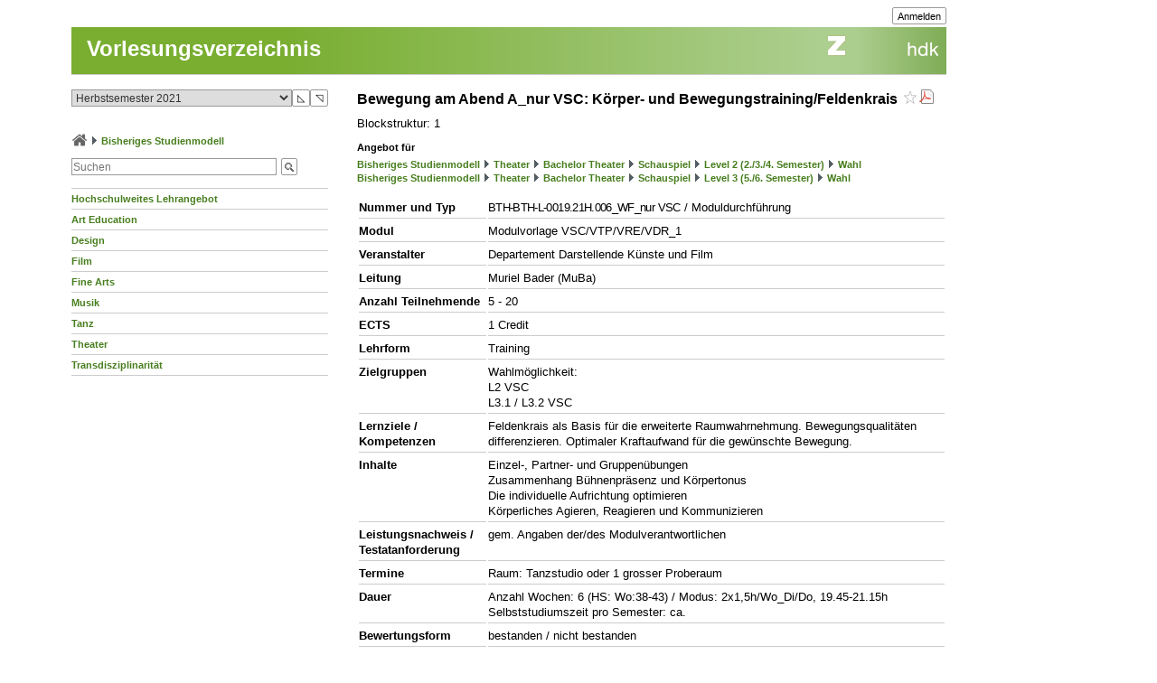

--- FILE ---
content_type: application/javascript
request_url: https://intern.zhdk.ch/typo3conf/ext/perfectlightbox/res/js/slimbox.2.0.4.yui.js
body_size: 2541
content:
/*!
	Slimbox v2.04 - The ultimate lightweight Lightbox clone for jQuery
	(c) 2007-2010 Christophe Beyls <http://www.digitalia.be>
	MIT-style license.

	patched for compatibility with jquery 1.9
	@see http://code.google.com/p/slimbox/issues/detail?id=36
*/
(function(F){var O=F(window),B,h,P=-1,t,G,N,C,H,Y,x,r=!window.XMLHttpRequest,y=[],q=document.documentElement,o={},z=new Image(),V=new Image(),R,f,A,n,U,X,s,D,S,b,j,v,T,e,Q,c,L,W;F(function(){F("body").append(F([S=F('<div id="sbOverlay" />').click(M)[0],b=F('<div id="sbCenter" />')[0],Q=F('<div id="sbBottomContainer" />')[0]]).css("display","none"));j=F('<div id="sbImage" />').appendTo(b).append(v=F('<div style="position: relative;" />').append([T=F('<a id="prevLink" href="#" />').click(J)[0],e=F('<a id="nextLink" href="#" />').click(g)[0]])[0])[0];c=F('<div id="sbBottom" />').appendTo(Q).append([F('<a id="closeLink" href="#" />').click(M)[0],X=F('<a id="playLink" href="#" />').click(E)[0],s=F('<a id="pauseLink" href="#" />').click(d)[0],D=F('<a id="saveLink" href="#" target="_blank" />')[0],L=F('<div id="sbCaption" />')[0],W=F('<div id="sbNumber" />')[0],R=F('<div id="sbPresent" />')[0],F('<div style="clear: both;" />')[0]])[0]});F.slimbox=function(ab,aa,Z){B=F.extend({loop:false,overlayOpacity:0.8,overlayFadeDuration:400,resizeDuration:400,resizeEasing:"swing",initialWidth:250,initialHeight:250,imageFadeDuration:400,captionAnimationDuration:400,counterText:"Image ###x### of ###y###",closeKeys:[27,88,67],previousKeys:[37,80],nextKeys:[39,78],slideshowKeys:[83],allowSave:false,slideshowAutoplay:false,slideshowInterval:3000,slideshowAutoclose:true},Z);if(typeof ab=="string"){ab=[[ab,aa]];aa=0}H=O.scrollTop()+(O.height()/2);Y=B.initialWidth;x=B.initialHeight;F(b).css({top:Math.max(0,H-(x/2)),width:Y,height:x,marginLeft:-Y/2}).show();C=r||(S.currentStyle&&(S.currentStyle.position!="fixed"));if(C){S.style.position="absolute"}F(S).css("opacity",B.overlayOpacity).fadeIn(B.overlayFadeDuration);K();m(1);h=ab;B.loop=B.loop&&(h.length>1);n=B.slideshowAutoplay&&A;return a(aa)};F.fn.slimbox=function(Z,ac,ab){ac=ac||function(ad){ad.rel.match(/present.+/)?f=true:f=false;ad.rel.match(/slideshow.+/)?A=true:A=false;return[ad.href,ad.title]};ab=ab||function(){return true};var aa=this;return aa.unbind("click").click(function(){var af=this,ah=0,ag,ad=0,ae;ag=F.grep(aa,function(aj,ai){return ab.call(af,aj,ai)});for(ae=ag.length;ad<ae;++ad){if(ag[ad]==af){ah=ad}ag[ad]=ac(ag[ad],ad)}return F.slimbox(ag,ah,Z)})};function p(Z){return parseInt(Z.replace(/\D/g,""))}function K(){var aa=O.scrollLeft(),Z=O.width();F([b,Q]).css("left",aa+(Z/2));if(C){F(S).css({left:aa,top:O.scrollTop(),width:Z,height:O.height()})}}function m(Z){if(Z){F("object").add(r?"select":"embed").each(function(ab,ac){y[ab]=[ac,ac.style.visibility];ac.style.visibility="hidden"})}else{F.each(y,function(ab,ac){ac[0].style.visibility=ac[1]});y=[]}var aa=Z?"bind":"unbind";O[aa]("scroll resize",K);F(document)[aa]("keydown",u)}function u(ab){var aa=ab.keyCode,Z=F.inArray;return(Z(aa,B.closeKeys)>=0)?M():(Z(aa,B.nextKeys)>=0)?g():(Z(aa,B.previousKeys)>=0)?J():(Z(aa,B.slideshowKeys)>=0)?I():false}function J(){return a(G)}function g(){return a(N)}function a(Z){if(Z>=0){P=Z;t=h[P][0];G=(P||(B.loop?h.length:0))-1;N=((P+1)%h.length)||(B.loop?0:-1);w();b.className="sbLoading";o=new Image();o.onload=l;o.src=t}return false}function l(){b.className="";F(j).css({backgroundImage:"url("+t+")",visibility:"hidden",display:""});F(v).width(o.width);F([v,T,e]).height(o.height);F(L).html(h[P][1]||"");F(W).html((((h.length>1)&&B.counterText)||"").replace(/###x###/,P+1).replace(/###y###/,h.length));if(f){F(W).css("display","none");F(R).html("").css("display","");for(i=0;i<h.length;i++){var aa=P==i?"act":"no";var Z=F('<a id="pmi'+(i+1)+'" href="#" class="'+aa+'"></a>').click(function(){var ac=p(F(this).attr("id"))-1;d();return a(ac)});i<9?Z.html("0"+(i+1)):Z.html(i+1);Z.appendTo(R)}}else{F(W).css("display","");F(R).html("").css("display","none")}if(G>=0){z.src=h[G][0]}if(N>=0){V.src=h[N][0]}Y=j.offsetWidth;x=j.offsetHeight;var ab=Math.max(0,H-(x/2));if(b.offsetHeight!=x){F(b).animate({height:x,top:ab},B.resizeDuration,B.resizeEasing)}if(b.offsetWidth!=Y){F(b).animate({width:Y,marginLeft:-Y/2},B.resizeDuration,B.resizeEasing)}F(b).queue(function(){F(Q).css({width:Y,top:ab+x,marginLeft:-Y/2,visibility:"hidden",display:""});F(j).css({display:"none",visibility:"",opacity:""}).fadeIn(B.imageFadeDuration,k)})}function k(){if(G>=0){F(T).show()}if(N>=0){F(e).show()}F(c).css("marginTop",-c.offsetHeight).animate({marginTop:0},B.captionAnimationDuration);Q.style.visibility="";F(X).css("display","none");F(s).css("display","none");if(A){clearTimeout(U);if(n){F(s).css("display","");if(P!=(h.length-1)){U=setTimeout(g,B.slideshowInterval)}else{if(B.slideshowAutoclose){U=setTimeout(M,B.slideshowInterval)}else{if(B.loop){U=setTimeout(a,B.slideshowInterval,0)}else{d()}}}}else{F(X).css("display","")}}B.allowSave?F(D).attr("href",h[P][0]).css("display",""):F(D).css("display","none")}function I(){if(n){d()}else{E()}return false}function E(){n=true;if(P!=(h.length-1)){g()}else{if(B.slideshowAutoclose&&!B.loop){U=setTimeout(M,0)}else{if(B.loop){a(0)}else{}}}return false}function d(){n=false;clearTimeout(U);F(X).css("display","");F(s).css("display","none");return false}function w(){o.onload=null;o.src=z.src=V.src=t;F([b,j,c]).stop(true);F([T,e,j,Q]).hide()}function M(){if(P>=0){d();w();P=G=N=-1;F(b).hide();F(S).stop().fadeOut(B.overlayFadeDuration,m);clearTimeout(U)}return false}})(jQuery);var SlimboxOptions=jQuery.extend({},window.SlimboxOptions||{});if(!/android|iphone|ipod|series60|symbian|windows ce|blackberry/i.test(navigator.userAgent)){jQuery(function(a){a("a[rel^='lightbox']").slimbox(SlimboxOptions,null,function(b){return(this==b)||((this.rel.length>8)&&(this.rel==b.rel))})})};